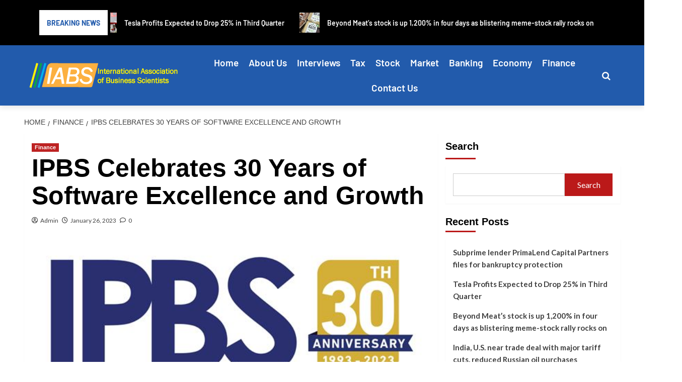

--- FILE ---
content_type: text/html; charset=UTF-8
request_url: https://iabsweb.org/ipbs-celebrates-30-years-of-software-excellence-and-growth/
body_size: 19713
content:

<!DOCTYPE html>
<html lang="en-US">
<head>
	<meta charset="UTF-8">
	<meta name="viewport" content="width=device-width, initial-scale=1">
	<link rel="profile" href="https://gmpg.org/xfn/11">
	<title>IPBS Celebrates 30 Years of Software Excellence and Growth &#8211; International Association of Business Scientists</title>
<meta name='robots' content='max-image-preview:large' />
<link rel='preload' href='https://fonts.googleapis.com/css?family=Source%2BSans%2BPro%3A400%2C700%7CLato%3A400%2C700&#038;subset=latin&#038;display=swap' as='style' onload="this.onload=null;this.rel='stylesheet'" type='text/css' media='all' crossorigin='anonymous'>
<link rel='preconnect' href='https://fonts.googleapis.com' crossorigin='anonymous'>
<link rel='preconnect' href='https://fonts.gstatic.com' crossorigin='anonymous'>
<link rel='dns-prefetch' href='//fonts.googleapis.com' />
<link rel='preconnect' href='https://fonts.googleapis.com' />
<link rel='preconnect' href='https://fonts.gstatic.com' />
<link rel="alternate" type="application/rss+xml" title="International Association of Business Scientists &raquo; Feed" href="https://iabsweb.org/feed/" />
<link rel="alternate" type="application/rss+xml" title="International Association of Business Scientists &raquo; Comments Feed" href="https://iabsweb.org/comments/feed/" />
<link rel="alternate" type="application/rss+xml" title="International Association of Business Scientists &raquo; IPBS Celebrates 30 Years of Software Excellence and Growth Comments Feed" href="https://iabsweb.org/ipbs-celebrates-30-years-of-software-excellence-and-growth/feed/" />
<link rel="alternate" title="oEmbed (JSON)" type="application/json+oembed" href="https://iabsweb.org/wp-json/oembed/1.0/embed?url=https%3A%2F%2Fiabsweb.org%2Fipbs-celebrates-30-years-of-software-excellence-and-growth%2F" />
<link rel="alternate" title="oEmbed (XML)" type="text/xml+oembed" href="https://iabsweb.org/wp-json/oembed/1.0/embed?url=https%3A%2F%2Fiabsweb.org%2Fipbs-celebrates-30-years-of-software-excellence-and-growth%2F&#038;format=xml" />
<style id='wp-img-auto-sizes-contain-inline-css' type='text/css'>
img:is([sizes=auto i],[sizes^="auto," i]){contain-intrinsic-size:3000px 1500px}
/*# sourceURL=wp-img-auto-sizes-contain-inline-css */
</style>
<style id='wp-emoji-styles-inline-css' type='text/css'>

	img.wp-smiley, img.emoji {
		display: inline !important;
		border: none !important;
		box-shadow: none !important;
		height: 1em !important;
		width: 1em !important;
		margin: 0 0.07em !important;
		vertical-align: -0.1em !important;
		background: none !important;
		padding: 0 !important;
	}
/*# sourceURL=wp-emoji-styles-inline-css */
</style>
<link rel='stylesheet' id='wp-block-library-css' href='https://iabsweb.org/wp-includes/css/dist/block-library/style.min.css' type='text/css' media='all' />
<style id='wp-block-categories-inline-css' type='text/css'>
.wp-block-categories{box-sizing:border-box}.wp-block-categories.alignleft{margin-right:2em}.wp-block-categories.alignright{margin-left:2em}.wp-block-categories.wp-block-categories-dropdown.aligncenter{text-align:center}.wp-block-categories .wp-block-categories__label{display:block;width:100%}
/*# sourceURL=https://iabsweb.org/wp-includes/blocks/categories/style.min.css */
</style>
<style id='wp-block-heading-inline-css' type='text/css'>
h1:where(.wp-block-heading).has-background,h2:where(.wp-block-heading).has-background,h3:where(.wp-block-heading).has-background,h4:where(.wp-block-heading).has-background,h5:where(.wp-block-heading).has-background,h6:where(.wp-block-heading).has-background{padding:1.25em 2.375em}h1.has-text-align-left[style*=writing-mode]:where([style*=vertical-lr]),h1.has-text-align-right[style*=writing-mode]:where([style*=vertical-rl]),h2.has-text-align-left[style*=writing-mode]:where([style*=vertical-lr]),h2.has-text-align-right[style*=writing-mode]:where([style*=vertical-rl]),h3.has-text-align-left[style*=writing-mode]:where([style*=vertical-lr]),h3.has-text-align-right[style*=writing-mode]:where([style*=vertical-rl]),h4.has-text-align-left[style*=writing-mode]:where([style*=vertical-lr]),h4.has-text-align-right[style*=writing-mode]:where([style*=vertical-rl]),h5.has-text-align-left[style*=writing-mode]:where([style*=vertical-lr]),h5.has-text-align-right[style*=writing-mode]:where([style*=vertical-rl]),h6.has-text-align-left[style*=writing-mode]:where([style*=vertical-lr]),h6.has-text-align-right[style*=writing-mode]:where([style*=vertical-rl]){rotate:180deg}
/*# sourceURL=https://iabsweb.org/wp-includes/blocks/heading/style.min.css */
</style>
<style id='wp-block-latest-posts-inline-css' type='text/css'>
.wp-block-latest-posts{box-sizing:border-box}.wp-block-latest-posts.alignleft{margin-right:2em}.wp-block-latest-posts.alignright{margin-left:2em}.wp-block-latest-posts.wp-block-latest-posts__list{list-style:none}.wp-block-latest-posts.wp-block-latest-posts__list li{clear:both;overflow-wrap:break-word}.wp-block-latest-posts.is-grid{display:flex;flex-wrap:wrap}.wp-block-latest-posts.is-grid li{margin:0 1.25em 1.25em 0;width:100%}@media (min-width:600px){.wp-block-latest-posts.columns-2 li{width:calc(50% - .625em)}.wp-block-latest-posts.columns-2 li:nth-child(2n){margin-right:0}.wp-block-latest-posts.columns-3 li{width:calc(33.33333% - .83333em)}.wp-block-latest-posts.columns-3 li:nth-child(3n){margin-right:0}.wp-block-latest-posts.columns-4 li{width:calc(25% - .9375em)}.wp-block-latest-posts.columns-4 li:nth-child(4n){margin-right:0}.wp-block-latest-posts.columns-5 li{width:calc(20% - 1em)}.wp-block-latest-posts.columns-5 li:nth-child(5n){margin-right:0}.wp-block-latest-posts.columns-6 li{width:calc(16.66667% - 1.04167em)}.wp-block-latest-posts.columns-6 li:nth-child(6n){margin-right:0}}:root :where(.wp-block-latest-posts.is-grid){padding:0}:root :where(.wp-block-latest-posts.wp-block-latest-posts__list){padding-left:0}.wp-block-latest-posts__post-author,.wp-block-latest-posts__post-date{display:block;font-size:.8125em}.wp-block-latest-posts__post-excerpt,.wp-block-latest-posts__post-full-content{margin-bottom:1em;margin-top:.5em}.wp-block-latest-posts__featured-image a{display:inline-block}.wp-block-latest-posts__featured-image img{height:auto;max-width:100%;width:auto}.wp-block-latest-posts__featured-image.alignleft{float:left;margin-right:1em}.wp-block-latest-posts__featured-image.alignright{float:right;margin-left:1em}.wp-block-latest-posts__featured-image.aligncenter{margin-bottom:1em;text-align:center}
/*# sourceURL=https://iabsweb.org/wp-includes/blocks/latest-posts/style.min.css */
</style>
<style id='wp-block-search-inline-css' type='text/css'>
.wp-block-search__button{margin-left:10px;word-break:normal}.wp-block-search__button.has-icon{line-height:0}.wp-block-search__button svg{height:1.25em;min-height:24px;min-width:24px;width:1.25em;fill:currentColor;vertical-align:text-bottom}:where(.wp-block-search__button){border:1px solid #ccc;padding:6px 10px}.wp-block-search__inside-wrapper{display:flex;flex:auto;flex-wrap:nowrap;max-width:100%}.wp-block-search__label{width:100%}.wp-block-search.wp-block-search__button-only .wp-block-search__button{box-sizing:border-box;display:flex;flex-shrink:0;justify-content:center;margin-left:0;max-width:100%}.wp-block-search.wp-block-search__button-only .wp-block-search__inside-wrapper{min-width:0!important;transition-property:width}.wp-block-search.wp-block-search__button-only .wp-block-search__input{flex-basis:100%;transition-duration:.3s}.wp-block-search.wp-block-search__button-only.wp-block-search__searchfield-hidden,.wp-block-search.wp-block-search__button-only.wp-block-search__searchfield-hidden .wp-block-search__inside-wrapper{overflow:hidden}.wp-block-search.wp-block-search__button-only.wp-block-search__searchfield-hidden .wp-block-search__input{border-left-width:0!important;border-right-width:0!important;flex-basis:0;flex-grow:0;margin:0;min-width:0!important;padding-left:0!important;padding-right:0!important;width:0!important}:where(.wp-block-search__input){appearance:none;border:1px solid #949494;flex-grow:1;font-family:inherit;font-size:inherit;font-style:inherit;font-weight:inherit;letter-spacing:inherit;line-height:inherit;margin-left:0;margin-right:0;min-width:3rem;padding:8px;text-decoration:unset!important;text-transform:inherit}:where(.wp-block-search__button-inside .wp-block-search__inside-wrapper){background-color:#fff;border:1px solid #949494;box-sizing:border-box;padding:4px}:where(.wp-block-search__button-inside .wp-block-search__inside-wrapper) .wp-block-search__input{border:none;border-radius:0;padding:0 4px}:where(.wp-block-search__button-inside .wp-block-search__inside-wrapper) .wp-block-search__input:focus{outline:none}:where(.wp-block-search__button-inside .wp-block-search__inside-wrapper) :where(.wp-block-search__button){padding:4px 8px}.wp-block-search.aligncenter .wp-block-search__inside-wrapper{margin:auto}.wp-block[data-align=right] .wp-block-search.wp-block-search__button-only .wp-block-search__inside-wrapper{float:right}
/*# sourceURL=https://iabsweb.org/wp-includes/blocks/search/style.min.css */
</style>
<style id='wp-block-search-theme-inline-css' type='text/css'>
.wp-block-search .wp-block-search__label{font-weight:700}.wp-block-search__button{border:1px solid #ccc;padding:.375em .625em}
/*# sourceURL=https://iabsweb.org/wp-includes/blocks/search/theme.min.css */
</style>
<style id='wp-block-group-inline-css' type='text/css'>
.wp-block-group{box-sizing:border-box}:where(.wp-block-group.wp-block-group-is-layout-constrained){position:relative}
/*# sourceURL=https://iabsweb.org/wp-includes/blocks/group/style.min.css */
</style>
<style id='wp-block-group-theme-inline-css' type='text/css'>
:where(.wp-block-group.has-background){padding:1.25em 2.375em}
/*# sourceURL=https://iabsweb.org/wp-includes/blocks/group/theme.min.css */
</style>
<style id='global-styles-inline-css' type='text/css'>
:root{--wp--preset--aspect-ratio--square: 1;--wp--preset--aspect-ratio--4-3: 4/3;--wp--preset--aspect-ratio--3-4: 3/4;--wp--preset--aspect-ratio--3-2: 3/2;--wp--preset--aspect-ratio--2-3: 2/3;--wp--preset--aspect-ratio--16-9: 16/9;--wp--preset--aspect-ratio--9-16: 9/16;--wp--preset--color--black: #000000;--wp--preset--color--cyan-bluish-gray: #abb8c3;--wp--preset--color--white: #ffffff;--wp--preset--color--pale-pink: #f78da7;--wp--preset--color--vivid-red: #cf2e2e;--wp--preset--color--luminous-vivid-orange: #ff6900;--wp--preset--color--luminous-vivid-amber: #fcb900;--wp--preset--color--light-green-cyan: #7bdcb5;--wp--preset--color--vivid-green-cyan: #00d084;--wp--preset--color--pale-cyan-blue: #8ed1fc;--wp--preset--color--vivid-cyan-blue: #0693e3;--wp--preset--color--vivid-purple: #9b51e0;--wp--preset--gradient--vivid-cyan-blue-to-vivid-purple: linear-gradient(135deg,rgb(6,147,227) 0%,rgb(155,81,224) 100%);--wp--preset--gradient--light-green-cyan-to-vivid-green-cyan: linear-gradient(135deg,rgb(122,220,180) 0%,rgb(0,208,130) 100%);--wp--preset--gradient--luminous-vivid-amber-to-luminous-vivid-orange: linear-gradient(135deg,rgb(252,185,0) 0%,rgb(255,105,0) 100%);--wp--preset--gradient--luminous-vivid-orange-to-vivid-red: linear-gradient(135deg,rgb(255,105,0) 0%,rgb(207,46,46) 100%);--wp--preset--gradient--very-light-gray-to-cyan-bluish-gray: linear-gradient(135deg,rgb(238,238,238) 0%,rgb(169,184,195) 100%);--wp--preset--gradient--cool-to-warm-spectrum: linear-gradient(135deg,rgb(74,234,220) 0%,rgb(151,120,209) 20%,rgb(207,42,186) 40%,rgb(238,44,130) 60%,rgb(251,105,98) 80%,rgb(254,248,76) 100%);--wp--preset--gradient--blush-light-purple: linear-gradient(135deg,rgb(255,206,236) 0%,rgb(152,150,240) 100%);--wp--preset--gradient--blush-bordeaux: linear-gradient(135deg,rgb(254,205,165) 0%,rgb(254,45,45) 50%,rgb(107,0,62) 100%);--wp--preset--gradient--luminous-dusk: linear-gradient(135deg,rgb(255,203,112) 0%,rgb(199,81,192) 50%,rgb(65,88,208) 100%);--wp--preset--gradient--pale-ocean: linear-gradient(135deg,rgb(255,245,203) 0%,rgb(182,227,212) 50%,rgb(51,167,181) 100%);--wp--preset--gradient--electric-grass: linear-gradient(135deg,rgb(202,248,128) 0%,rgb(113,206,126) 100%);--wp--preset--gradient--midnight: linear-gradient(135deg,rgb(2,3,129) 0%,rgb(40,116,252) 100%);--wp--preset--font-size--small: 13px;--wp--preset--font-size--medium: 20px;--wp--preset--font-size--large: 36px;--wp--preset--font-size--x-large: 42px;--wp--preset--spacing--20: 0.44rem;--wp--preset--spacing--30: 0.67rem;--wp--preset--spacing--40: 1rem;--wp--preset--spacing--50: 1.5rem;--wp--preset--spacing--60: 2.25rem;--wp--preset--spacing--70: 3.38rem;--wp--preset--spacing--80: 5.06rem;--wp--preset--shadow--natural: 6px 6px 9px rgba(0, 0, 0, 0.2);--wp--preset--shadow--deep: 12px 12px 50px rgba(0, 0, 0, 0.4);--wp--preset--shadow--sharp: 6px 6px 0px rgba(0, 0, 0, 0.2);--wp--preset--shadow--outlined: 6px 6px 0px -3px rgb(255, 255, 255), 6px 6px rgb(0, 0, 0);--wp--preset--shadow--crisp: 6px 6px 0px rgb(0, 0, 0);}:root { --wp--style--global--content-size: 740px;--wp--style--global--wide-size: 1200px; }:where(body) { margin: 0; }.wp-site-blocks > .alignleft { float: left; margin-right: 2em; }.wp-site-blocks > .alignright { float: right; margin-left: 2em; }.wp-site-blocks > .aligncenter { justify-content: center; margin-left: auto; margin-right: auto; }:where(.wp-site-blocks) > * { margin-block-start: 24px; margin-block-end: 0; }:where(.wp-site-blocks) > :first-child { margin-block-start: 0; }:where(.wp-site-blocks) > :last-child { margin-block-end: 0; }:root { --wp--style--block-gap: 24px; }:root :where(.is-layout-flow) > :first-child{margin-block-start: 0;}:root :where(.is-layout-flow) > :last-child{margin-block-end: 0;}:root :where(.is-layout-flow) > *{margin-block-start: 24px;margin-block-end: 0;}:root :where(.is-layout-constrained) > :first-child{margin-block-start: 0;}:root :where(.is-layout-constrained) > :last-child{margin-block-end: 0;}:root :where(.is-layout-constrained) > *{margin-block-start: 24px;margin-block-end: 0;}:root :where(.is-layout-flex){gap: 24px;}:root :where(.is-layout-grid){gap: 24px;}.is-layout-flow > .alignleft{float: left;margin-inline-start: 0;margin-inline-end: 2em;}.is-layout-flow > .alignright{float: right;margin-inline-start: 2em;margin-inline-end: 0;}.is-layout-flow > .aligncenter{margin-left: auto !important;margin-right: auto !important;}.is-layout-constrained > .alignleft{float: left;margin-inline-start: 0;margin-inline-end: 2em;}.is-layout-constrained > .alignright{float: right;margin-inline-start: 2em;margin-inline-end: 0;}.is-layout-constrained > .aligncenter{margin-left: auto !important;margin-right: auto !important;}.is-layout-constrained > :where(:not(.alignleft):not(.alignright):not(.alignfull)){max-width: var(--wp--style--global--content-size);margin-left: auto !important;margin-right: auto !important;}.is-layout-constrained > .alignwide{max-width: var(--wp--style--global--wide-size);}body .is-layout-flex{display: flex;}.is-layout-flex{flex-wrap: wrap;align-items: center;}.is-layout-flex > :is(*, div){margin: 0;}body .is-layout-grid{display: grid;}.is-layout-grid > :is(*, div){margin: 0;}body{padding-top: 0px;padding-right: 0px;padding-bottom: 0px;padding-left: 0px;}a:where(:not(.wp-element-button)){text-decoration: none;}:root :where(.wp-element-button, .wp-block-button__link){background-color: #32373c;border-width: 0;color: #fff;font-family: inherit;font-size: inherit;font-style: inherit;font-weight: inherit;letter-spacing: inherit;line-height: inherit;padding-top: calc(0.667em + 2px);padding-right: calc(1.333em + 2px);padding-bottom: calc(0.667em + 2px);padding-left: calc(1.333em + 2px);text-decoration: none;text-transform: inherit;}.has-black-color{color: var(--wp--preset--color--black) !important;}.has-cyan-bluish-gray-color{color: var(--wp--preset--color--cyan-bluish-gray) !important;}.has-white-color{color: var(--wp--preset--color--white) !important;}.has-pale-pink-color{color: var(--wp--preset--color--pale-pink) !important;}.has-vivid-red-color{color: var(--wp--preset--color--vivid-red) !important;}.has-luminous-vivid-orange-color{color: var(--wp--preset--color--luminous-vivid-orange) !important;}.has-luminous-vivid-amber-color{color: var(--wp--preset--color--luminous-vivid-amber) !important;}.has-light-green-cyan-color{color: var(--wp--preset--color--light-green-cyan) !important;}.has-vivid-green-cyan-color{color: var(--wp--preset--color--vivid-green-cyan) !important;}.has-pale-cyan-blue-color{color: var(--wp--preset--color--pale-cyan-blue) !important;}.has-vivid-cyan-blue-color{color: var(--wp--preset--color--vivid-cyan-blue) !important;}.has-vivid-purple-color{color: var(--wp--preset--color--vivid-purple) !important;}.has-black-background-color{background-color: var(--wp--preset--color--black) !important;}.has-cyan-bluish-gray-background-color{background-color: var(--wp--preset--color--cyan-bluish-gray) !important;}.has-white-background-color{background-color: var(--wp--preset--color--white) !important;}.has-pale-pink-background-color{background-color: var(--wp--preset--color--pale-pink) !important;}.has-vivid-red-background-color{background-color: var(--wp--preset--color--vivid-red) !important;}.has-luminous-vivid-orange-background-color{background-color: var(--wp--preset--color--luminous-vivid-orange) !important;}.has-luminous-vivid-amber-background-color{background-color: var(--wp--preset--color--luminous-vivid-amber) !important;}.has-light-green-cyan-background-color{background-color: var(--wp--preset--color--light-green-cyan) !important;}.has-vivid-green-cyan-background-color{background-color: var(--wp--preset--color--vivid-green-cyan) !important;}.has-pale-cyan-blue-background-color{background-color: var(--wp--preset--color--pale-cyan-blue) !important;}.has-vivid-cyan-blue-background-color{background-color: var(--wp--preset--color--vivid-cyan-blue) !important;}.has-vivid-purple-background-color{background-color: var(--wp--preset--color--vivid-purple) !important;}.has-black-border-color{border-color: var(--wp--preset--color--black) !important;}.has-cyan-bluish-gray-border-color{border-color: var(--wp--preset--color--cyan-bluish-gray) !important;}.has-white-border-color{border-color: var(--wp--preset--color--white) !important;}.has-pale-pink-border-color{border-color: var(--wp--preset--color--pale-pink) !important;}.has-vivid-red-border-color{border-color: var(--wp--preset--color--vivid-red) !important;}.has-luminous-vivid-orange-border-color{border-color: var(--wp--preset--color--luminous-vivid-orange) !important;}.has-luminous-vivid-amber-border-color{border-color: var(--wp--preset--color--luminous-vivid-amber) !important;}.has-light-green-cyan-border-color{border-color: var(--wp--preset--color--light-green-cyan) !important;}.has-vivid-green-cyan-border-color{border-color: var(--wp--preset--color--vivid-green-cyan) !important;}.has-pale-cyan-blue-border-color{border-color: var(--wp--preset--color--pale-cyan-blue) !important;}.has-vivid-cyan-blue-border-color{border-color: var(--wp--preset--color--vivid-cyan-blue) !important;}.has-vivid-purple-border-color{border-color: var(--wp--preset--color--vivid-purple) !important;}.has-vivid-cyan-blue-to-vivid-purple-gradient-background{background: var(--wp--preset--gradient--vivid-cyan-blue-to-vivid-purple) !important;}.has-light-green-cyan-to-vivid-green-cyan-gradient-background{background: var(--wp--preset--gradient--light-green-cyan-to-vivid-green-cyan) !important;}.has-luminous-vivid-amber-to-luminous-vivid-orange-gradient-background{background: var(--wp--preset--gradient--luminous-vivid-amber-to-luminous-vivid-orange) !important;}.has-luminous-vivid-orange-to-vivid-red-gradient-background{background: var(--wp--preset--gradient--luminous-vivid-orange-to-vivid-red) !important;}.has-very-light-gray-to-cyan-bluish-gray-gradient-background{background: var(--wp--preset--gradient--very-light-gray-to-cyan-bluish-gray) !important;}.has-cool-to-warm-spectrum-gradient-background{background: var(--wp--preset--gradient--cool-to-warm-spectrum) !important;}.has-blush-light-purple-gradient-background{background: var(--wp--preset--gradient--blush-light-purple) !important;}.has-blush-bordeaux-gradient-background{background: var(--wp--preset--gradient--blush-bordeaux) !important;}.has-luminous-dusk-gradient-background{background: var(--wp--preset--gradient--luminous-dusk) !important;}.has-pale-ocean-gradient-background{background: var(--wp--preset--gradient--pale-ocean) !important;}.has-electric-grass-gradient-background{background: var(--wp--preset--gradient--electric-grass) !important;}.has-midnight-gradient-background{background: var(--wp--preset--gradient--midnight) !important;}.has-small-font-size{font-size: var(--wp--preset--font-size--small) !important;}.has-medium-font-size{font-size: var(--wp--preset--font-size--medium) !important;}.has-large-font-size{font-size: var(--wp--preset--font-size--large) !important;}.has-x-large-font-size{font-size: var(--wp--preset--font-size--x-large) !important;}
/*# sourceURL=global-styles-inline-css */
</style>

<link rel='stylesheet' id='wp_automatic_gallery_style-css' href='https://iabsweb.org/wp-content/plugins/wp-automatic/css/wp-automatic.css' type='text/css' media='all' />
<link rel='stylesheet' id='elespare-icons-css' href='https://iabsweb.org/wp-content/plugins/elespare/assets/font/elespare-icons.css' type='text/css' media='all' />
<link rel='stylesheet' id='elementor-frontend-css' href='https://iabsweb.org/wp-content/plugins/elementor/assets/css/frontend.min.css' type='text/css' media='all' />
<link rel='stylesheet' id='feedzy-rss-feeds-elementor-css' href='https://iabsweb.org/wp-content/plugins/feedzy-rss-feeds/css/feedzy-rss-feeds.css' type='text/css' media='all' />
<link rel='stylesheet' id='elementor-icons-css' href='https://iabsweb.org/wp-content/plugins/elementor/assets/lib/eicons/css/elementor-icons.min.css' type='text/css' media='all' />
<link rel='stylesheet' id='elementor-post-5-css' href='https://iabsweb.org/wp-content/uploads/elementor/css/post-5.css' type='text/css' media='all' />
<link rel='stylesheet' id='elespare-posts-grid-css' href='https://iabsweb.org/wp-content/plugins/elespare/dist/elespare.style.build.min.css' type='text/css' media='all' />
<link rel='stylesheet' id='elementor-post-544-css' href='https://iabsweb.org/wp-content/uploads/elementor/css/post-544.css' type='text/css' media='all' />
<link rel='stylesheet' id='elementor-post-296-css' href='https://iabsweb.org/wp-content/uploads/elementor/css/post-296.css' type='text/css' media='all' />
<link rel='stylesheet' id='covernews-google-fonts-css' href='https://fonts.googleapis.com/css?family=Source%2BSans%2BPro%3A400%2C700%7CLato%3A400%2C700&#038;subset=latin&#038;display=swap' type='text/css' media='all' />
<link rel='stylesheet' id='covernews-icons-css' href='https://iabsweb.org/wp-content/themes/covernews/assets/icons/style.css' type='text/css' media='all' />
<link rel='stylesheet' id='bootstrap-css' href='https://iabsweb.org/wp-content/themes/covernews/assets/bootstrap/css/bootstrap.min.css' type='text/css' media='all' />
<link rel='stylesheet' id='covernews-style-css' href='https://iabsweb.org/wp-content/themes/covernews/style.min.css' type='text/css' media='all' />
<link rel='stylesheet' id='elementor-gf-local-roboto-css' href='https://iabsweb.org/wp-content/uploads/elementor/google-fonts/css/roboto.css' type='text/css' media='all' />
<link rel='stylesheet' id='elementor-gf-local-robotoslab-css' href='https://iabsweb.org/wp-content/uploads/elementor/google-fonts/css/robotoslab.css' type='text/css' media='all' />
<link rel='stylesheet' id='elementor-gf-local-barlow-css' href='https://iabsweb.org/wp-content/uploads/elementor/google-fonts/css/barlow.css' type='text/css' media='all' />
<script type="text/javascript" src="https://iabsweb.org/wp-includes/js/jquery/jquery.min.js" id="jquery-core-js"></script>
<script type="text/javascript" src="https://iabsweb.org/wp-includes/js/jquery/jquery-migrate.min.js" id="jquery-migrate-js"></script>
<script type="text/javascript" src="https://iabsweb.org/wp-content/plugins/wp-automatic/js/main-front.js" id="wp_automatic_gallery-js"></script>
<script type="text/javascript" id="whp3702front.js9485-js-extra">
/* <![CDATA[ */
var whp_local_data = {"add_url":"https://iabsweb.org/wp-admin/post-new.php?post_type=event","ajaxurl":"https://iabsweb.org/wp-admin/admin-ajax.php"};
//# sourceURL=whp3702front.js9485-js-extra
/* ]]> */
</script>
<script type="text/javascript" src="https://iabsweb.org/wp-content/plugins/wp-security-hardening/modules/js/front.js" id="whp3702front.js9485-js"></script>
<link rel="https://api.w.org/" href="https://iabsweb.org/wp-json/" /><link rel="alternate" title="JSON" type="application/json" href="https://iabsweb.org/wp-json/wp/v2/posts/3476" /><link rel="EditURI" type="application/rsd+xml" title="RSD" href="https://iabsweb.org/xmlrpc.php?rsd" />
<style type="text/css">
.feedzy-rss-link-icon:after {
	content: url("https://iabsweb.org/wp-content/plugins/feedzy-rss-feeds/img/external-link.png");
	margin-left: 3px;
}
</style>
		<link rel="preload" href="https://iabsweb.org/wp-content/uploads/2022/07/cropped-pexels-photo-596815-1-1-2.jpeg" as="image"><link rel="pingback" href="https://iabsweb.org/xmlrpc.php"><meta name="generator" content="Elementor 3.29.2; features: additional_custom_breakpoints, e_local_google_fonts; settings: css_print_method-external, google_font-enabled, font_display-auto">
			<style>
				.e-con.e-parent:nth-of-type(n+4):not(.e-lazyloaded):not(.e-no-lazyload),
				.e-con.e-parent:nth-of-type(n+4):not(.e-lazyloaded):not(.e-no-lazyload) * {
					background-image: none !important;
				}
				@media screen and (max-height: 1024px) {
					.e-con.e-parent:nth-of-type(n+3):not(.e-lazyloaded):not(.e-no-lazyload),
					.e-con.e-parent:nth-of-type(n+3):not(.e-lazyloaded):not(.e-no-lazyload) * {
						background-image: none !important;
					}
				}
				@media screen and (max-height: 640px) {
					.e-con.e-parent:nth-of-type(n+2):not(.e-lazyloaded):not(.e-no-lazyload),
					.e-con.e-parent:nth-of-type(n+2):not(.e-lazyloaded):not(.e-no-lazyload) * {
						background-image: none !important;
					}
				}
			</style>
			        <style type="text/css">
                        .site-title a,
            .site-header .site-branding .site-title a:visited,
            .site-header .site-branding .site-title a:hover,
            .site-description {
                color: #ffffff;
            }

            .site-branding .site-title {
                font-size: 55px;
            }

            @media only screen and (max-width: 640px) {
                .header-layout-3 .site-header .site-branding .site-title,
                .site-branding .site-title {
                    font-size: 60px;

                }
              }   

           @media only screen and (max-width: 375px) {
               .header-layout-3 .site-header .site-branding .site-title,
               .site-branding .site-title {
                        font-size: 50px;

                    }
                }
                
                    .elementor-template-full-width .elementor-section.elementor-section-full_width > .elementor-container,
        .elementor-template-full-width .elementor-section.elementor-section-boxed > .elementor-container{
            max-width: 1200px;
        }
        @media (min-width: 1600px){
            .elementor-template-full-width .elementor-section.elementor-section-full_width > .elementor-container,
            .elementor-template-full-width .elementor-section.elementor-section-boxed > .elementor-container{
                max-width: 1600px;
            }
        }
        
        .align-content-left .elementor-section-stretched,
        .align-content-right .elementor-section-stretched {
            max-width: 100%;
            left: 0 !important;
        }


        </style>
        <style type="text/css" id="custom-background-css">
body.custom-background { background-color: #ffffff; }
</style>
	<link rel="icon" href="https://iabsweb.org/wp-content/uploads/2018/08/af-themes-main-dark-1-150x150.png" sizes="32x32" />
<link rel="icon" href="https://iabsweb.org/wp-content/uploads/2018/08/af-themes-main-dark-1-300x298.png" sizes="192x192" />
<link rel="apple-touch-icon" href="https://iabsweb.org/wp-content/uploads/2018/08/af-themes-main-dark-1-300x298.png" />
<meta name="msapplication-TileImage" content="https://iabsweb.org/wp-content/uploads/2018/08/af-themes-main-dark-1.png" />
		<style type="text/css" id="wp-custom-css">
			.custom_interview_post .elespare-img-wrapper {
    display: none !important;
}		</style>
		<link rel='stylesheet' id='whp1830tw-bs4.css-css' href='https://iabsweb.org/wp-content/plugins/wp-security-hardening/modules/inc/assets/css/tw-bs4.css' type='text/css' media='all' />
<link rel='stylesheet' id='whp9408font-awesome.min.css-css' href='https://iabsweb.org/wp-content/plugins/wp-security-hardening/modules/inc/fa/css/font-awesome.min.css' type='text/css' media='all' />
<link rel='stylesheet' id='whp8259front.css-css' href='https://iabsweb.org/wp-content/plugins/wp-security-hardening/modules/css/front.css' type='text/css' media='all' />
<link rel='stylesheet' id='widget-image-css' href='https://iabsweb.org/wp-content/plugins/elementor/assets/css/widget-image.min.css' type='text/css' media='all' />
</head>

<body data-rsssl=1 class="wp-singular post-template-default single single-post postid-3476 single-format-standard custom-background wp-embed-responsive wp-theme-covernews default-content-layout scrollup-sticky-header aft-sticky-header aft-sticky-sidebar default aft-container-default aft-main-banner-slider-editors-picks-trending single-content-mode-default header-image-default align-content-left aft-and elementor-default elementor-kit-5">

<div id="ele-page" class="ele-hf-site">
<header id="masthead" class="elespare-site-header">
			<div data-elementor-type="wp-post" data-elementor-id="544" class="elementor elementor-544">
						<section class="elementor-section elementor-top-section elementor-element elementor-element-e5b031e elementor-section-stretched elementor-section-boxed elementor-section-height-default elementor-section-height-default" data-id="e5b031e" data-element_type="section" data-settings="{&quot;stretch_section&quot;:&quot;section-stretched&quot;,&quot;background_background&quot;:&quot;classic&quot;}">
						<div class="elementor-container elementor-column-gap-default">
					<div class="elementor-column elementor-col-100 elementor-top-column elementor-element elementor-element-e71a15a" data-id="e71a15a" data-element_type="column">
			<div class="elementor-widget-wrap elementor-element-populated">
						<div class="elementor-element elementor-element-c820e99 elementor-widget elementor-widget-post-flash" data-id="c820e99" data-element_type="widget" data-settings="{&quot;_animation_speed&quot;:80000,&quot;_pause_on_hover&quot;:&quot;yes&quot;}" data-widget_type="post-flash.default">
				<div class="elementor-widget-container">
					
    <div class="elespare-flash-wrap flash-layout flash-style-1  ">
      <div class="elespare-exclusive-posts  ele-border-disabled">
        <div class="elespare-exclusive-now">
          
          <div class="elespare-exclusive-now-txt-animation-wrap">
                        <span class="elespare-exclusive-texts-wrapper">
              Breaking News            </span>
          </div>
        </div>

        <div class="elespare-exclusive-slides" dir="ltr">
                      <div class="marquee elespare-flash-side left" data-direction="left">
                              <h4 class="elespare-post-title">
                  <a href="https://iabsweb.org/subprime-lender-primalend-capital-partners-files-for-bankruptcy-protection/">

                    
                      <span class="elespare-circle-marq">
                                                
      <img loading="lazy" width="150" height="150" src="https://iabsweb.org/wp-content/uploads/2025/10/LYNXMPEL9L0T3_L-150x150.jpg" class="attachment-thumbnail size-thumbnail wp-post-image" alt="LYNXMPEL9L0T3_L.jpg" loading="lazy" decoding="async" />
                      </span>

                    
                    <span class="elespare-post-title"> Subprime lender PrimaLend Capital Partners files for bankruptcy protection</span>
                  </a>
                </h4>
                              <h4 class="elespare-post-title">
                  <a href="https://iabsweb.org/tesla-profits-expected-to-drop-25-in-third-quarter/">

                    
                      <span class="elespare-circle-marq">
                                                
      <img loading="lazy" width="150" height="150" src="https://iabsweb.org/wp-content/uploads/2025/10/1761146406_1200x-1-150x150.jpg" class="attachment-thumbnail size-thumbnail wp-post-image" alt="1761146406_1200x-1.jpg" loading="lazy" decoding="async" />
                      </span>

                    
                    <span class="elespare-post-title"> Tesla Profits Expected to Drop 25% in Third Quarter</span>
                  </a>
                </h4>
                              <h4 class="elespare-post-title">
                  <a href="https://iabsweb.org/beyond-meats-stock-is-up-1200-in-four-days-as-blistering-meme-stock-rally-rocks-on/">

                    
                      <span class="elespare-circle-marq">
                                                
      <img loading="lazy" width="150" height="150" src="https://iabsweb.org/wp-content/uploads/2025/10/im-66822813-150x150.jpeg" class="attachment-thumbnail size-thumbnail wp-post-image" alt="im-66822813.jpeg" loading="lazy" decoding="async" />
                      </span>

                    
                    <span class="elespare-post-title"> Beyond Meat’s stock is up 1,200% in four days as blistering meme-stock rally rocks on</span>
                  </a>
                </h4>
                              <h4 class="elespare-post-title">
                  <a href="https://iabsweb.org/india-u-s-near-trade-deal-with-major-tariff-cuts-reduced-russian-oil-purchases/">

                    
                      <span class="elespare-circle-marq">
                                                
      <img loading="lazy" width="150" height="150" src="https://iabsweb.org/wp-content/uploads/2025/10/108215135-1761112940127-gettyimages-2198733043-AFP_36XU2T3-150x150.jpeg" class="attachment-thumbnail size-thumbnail wp-post-image" alt="108215135-1761112940127-gettyimages-2198733043-AFP_36XU2T3.jpeg" loading="lazy" decoding="async" />
                      </span>

                    
                    <span class="elespare-post-title"> India, U.S. near trade deal with major tariff cuts, reduced Russian oil purchases</span>
                  </a>
                </h4>
                              <h4 class="elespare-post-title">
                  <a href="https://iabsweb.org/netflix-tumbles-after-q3-earnings-miss-is-this-your-chance-to-buy/">

                    
                      <span class="elespare-circle-marq">
                                                
      <img loading="lazy" width="150" height="150" src="https://iabsweb.org/wp-content/uploads/2025/10/e24bc52cd780307db4dc3980b35b3ad8-150x150.jpeg" class="attachment-thumbnail size-thumbnail wp-post-image" alt="e24bc52cd780307db4dc3980b35b3ad8.jpeg" loading="lazy" decoding="async" />
                      </span>

                    
                    <span class="elespare-post-title"> Netflix Tumbles After Q3 Earnings Miss. Is This Your Chance to Buy?</span>
                  </a>
                </h4>
                          </div>
                  </div>
      </div>
    </div>

    				</div>
				</div>
					</div>
		</div>
					</div>
		</section>
				<section class="elementor-section elementor-top-section elementor-element elementor-element-da61273 elementor-section-stretched elementor-section-content-middle elementor-section-boxed elementor-section-height-default elementor-section-height-default" data-id="da61273" data-element_type="section" data-settings="{&quot;background_background&quot;:&quot;classic&quot;,&quot;stretch_section&quot;:&quot;section-stretched&quot;}">
						<div class="elementor-container elementor-column-gap-default">
					<div class="elementor-column elementor-col-33 elementor-top-column elementor-element elementor-element-441cc05" data-id="441cc05" data-element_type="column" data-settings="{&quot;background_background&quot;:&quot;classic&quot;}">
			<div class="elementor-widget-wrap elementor-element-populated">
						<div class="elementor-element elementor-element-eff0291 elementor-widget elementor-widget-image" data-id="eff0291" data-element_type="widget" data-widget_type="image.default">
				<div class="elementor-widget-container">
															<img loading="lazy" width="300" height="60" src="https://iabsweb.org/wp-content/uploads/2022/07/IABS-main.png" class="attachment-large size-large wp-image-7" alt="IABS-main" loading="lazy" decoding="async" />															</div>
				</div>
					</div>
		</div>
				<div class="elementor-column elementor-col-33 elementor-top-column elementor-element elementor-element-073cd27" data-id="073cd27" data-element_type="column">
			<div class="elementor-widget-wrap elementor-element-populated">
						<div class="elementor-element elementor-element-ee38d4b elesapre-nav-menu__breakpoint-mobile-small elespare-submenu-icon-elespare-submenu-icon-arrow elementor-widget elementor-widget-elespare-nav-horziontal-menu" data-id="ee38d4b" data-element_type="widget" data-widget_type="elespare-nav-horziontal-menu.default">
				<div class="elementor-widget-container">
					    <div class="elespare-navigation--widget elespare-navigation-wrapper horizontal center elespare-mobile-responsive-right sub-hover drawer" data-opt="sub-hover">
      <nav class="elespare-main-navigation elespare-nav-default elespare-nav elespare-header-navigation  elespare--hover-none elespare-submenu-icon-arrow"        aria-label="Primary navigation"
        data-closeicon="demo-icon elespare-icons-cancel">
        <ul id="menu-main-menu" class="elespare-menu animation-1"><li id="menu-item-753" class="menu-item menu-item-type-post_type menu-item-object-page menu-item-home menu-item-753"><a href="https://iabsweb.org/">Home</a></li>
<li id="menu-item-2235" class="menu-item menu-item-type-post_type menu-item-object-page menu-item-2235"><a href="https://iabsweb.org/about-us/">About Us</a></li>
<li id="menu-item-5096" class="menu-item menu-item-type-taxonomy menu-item-object-category menu-item-5096"><a href="https://iabsweb.org/category/interviews/">Interviews</a></li>
<li id="menu-item-737" class="menu-item menu-item-type-taxonomy menu-item-object-category menu-item-737"><a href="https://iabsweb.org/category/tax/">Tax</a></li>
<li id="menu-item-736" class="menu-item menu-item-type-taxonomy menu-item-object-category menu-item-736"><a href="https://iabsweb.org/category/stock/">Stock</a></li>
<li id="menu-item-735" class="menu-item menu-item-type-taxonomy menu-item-object-category menu-item-735"><a href="https://iabsweb.org/category/market/">Market</a></li>
<li id="menu-item-732" class="menu-item menu-item-type-taxonomy menu-item-object-category menu-item-732"><a href="https://iabsweb.org/category/banking/">Banking</a></li>
<li id="menu-item-733" class="menu-item menu-item-type-taxonomy menu-item-object-category menu-item-733"><a href="https://iabsweb.org/category/economy/">Economy</a></li>
<li id="menu-item-734" class="menu-item menu-item-type-taxonomy menu-item-object-category current-post-ancestor current-menu-parent current-post-parent menu-item-734"><a href="https://iabsweb.org/category/finance/">Finance</a></li>
<li id="menu-item-2345" class="menu-item menu-item-type-post_type menu-item-object-page menu-item-2345"><a href="https://iabsweb.org/contact-us/">Contact Us</a></li>
</ul>      </nav>

          <a href="#" class="elespare-menu-toggle" aria-expanded="false">
      <span class="elespare-menu-icon-toggle  elespare-open-toggle demo-icon elespare-icons-menu"></span>
      <!-- .menu-toggle-wrapper -->
      <span class="elespare-menu-icon-toggle  elespare-close-toggle demo-icon elespare-icons-cancel"></span>
      <!-- .menu-toggle-wrapper -->
      <span class="screen-reader-text menu-toggle-text">Menu</span>
    </a><!-- .menu-toggle -->

        <div class="elespare-moblie-ham-menu elespare-menu-sidebar elespare-menu-left elespare--hover-none">
                      <a href="#"
              class="elespare--close-menu-side-bar demo-icon elespare-icons-cancel"></a>
                    <div class="elespare-menu-sidebar--wrapper">

            <nav class="elespare-menu-dropdown main-menu elespare-submenu-icon-arrow"              aria-label="Dropdown navigation">
              <ul id="menu-main-menu-1" class="elespare-dropdown-menu"><li class="menu-item menu-item-type-post_type menu-item-object-page menu-item-home menu-item-753"><a href="https://iabsweb.org/">Home</a></li>
<li class="menu-item menu-item-type-post_type menu-item-object-page menu-item-2235"><a href="https://iabsweb.org/about-us/">About Us</a></li>
<li class="menu-item menu-item-type-taxonomy menu-item-object-category menu-item-5096"><a href="https://iabsweb.org/category/interviews/">Interviews</a></li>
<li class="menu-item menu-item-type-taxonomy menu-item-object-category menu-item-737"><a href="https://iabsweb.org/category/tax/">Tax</a></li>
<li class="menu-item menu-item-type-taxonomy menu-item-object-category menu-item-736"><a href="https://iabsweb.org/category/stock/">Stock</a></li>
<li class="menu-item menu-item-type-taxonomy menu-item-object-category menu-item-735"><a href="https://iabsweb.org/category/market/">Market</a></li>
<li class="menu-item menu-item-type-taxonomy menu-item-object-category menu-item-732"><a href="https://iabsweb.org/category/banking/">Banking</a></li>
<li class="menu-item menu-item-type-taxonomy menu-item-object-category menu-item-733"><a href="https://iabsweb.org/category/economy/">Economy</a></li>
<li class="menu-item menu-item-type-taxonomy menu-item-object-category current-post-ancestor current-menu-parent current-post-parent menu-item-734"><a href="https://iabsweb.org/category/finance/">Finance</a></li>
<li class="menu-item menu-item-type-post_type menu-item-object-page menu-item-2345"><a href="https://iabsweb.org/contact-us/">Contact Us</a></li>
</ul>            </nav>
          </div>
        </div>

      
              <div class="elespare-overlay"></div>
          </div>
  				</div>
				</div>
					</div>
		</div>
				<div class="elementor-column elementor-col-33 elementor-top-column elementor-element elementor-element-34c81c4 elementor-hidden-mobile" data-id="34c81c4" data-element_type="column">
			<div class="elementor-widget-wrap elementor-element-populated">
						<div class="elementor-element elementor-element-596ed4e elespare-grid-center elementor-widget elementor-widget-search-from" data-id="596ed4e" data-element_type="widget" data-widget_type="search-from.default">
				<div class="elementor-widget-container">
					    <div class="elespare-search-wrapper">
              <div class="elespare-search-dropdown-toggle  elesape-search-center">
          <button class="elespare-search-icon--toggle demo-icon elespare-icons-search">
            <span class="screen-reader-text">Enter Keyword</span>
          </button>
          <div class="elespare-search--toggle-dropdown">
            <div class="elespare-search--toggle-dropdown-wrapper">
                          <div class="elespare--search-sidebar-wrapper" aria-expanded="false" role="form">
                <form action="https://iabsweb.org/" class="search-form site-search-form" method="GET">
    
                    <span class="screen-reader-text">Search for:</span>
    
                    <input type="search" class="search-field site-search-field" placeholder="Search" name="s">
                    <input type="hidden" name="post_type" value="post">
                    <button type="submit" class="btn-elespare-search-form ">
                        Search                        <span class="screen-reader-text">Search</span>
                    </button>
                </form>
            </div><!-- .elespare-container -->
                    </div>
          </div>
        </div>



          </div>
				</div>
				</div>
					</div>
		</div>
					</div>
		</section>
				</div>
		</header>

    <div id="af-preloader">
        <div id="loader-wrapper">
            <div id="loader"></div>
        </div>
    </div>
<div id="page" class="site">
    <a class="skip-link screen-reader-text"
       href="#content">Skip to content</a>
    <div id="content" class="container header-covernews">

        <div class="em-breadcrumbs font-family-1 covernews-breadcrumbs">
            <div class="row">
                <div role="navigation" aria-label="Breadcrumbs" class="breadcrumb-trail breadcrumbs" itemprop="breadcrumb"><ul class="trail-items" itemscope itemtype="http://schema.org/BreadcrumbList"><meta name="numberOfItems" content="3" /><meta name="itemListOrder" content="Ascending" /><li itemprop="itemListElement" itemscope itemtype="http://schema.org/ListItem" class="trail-item trail-begin"><a href="https://iabsweb.org/" rel="home" itemprop="item"><span itemprop="name">Home</span></a><meta itemprop="position" content="1" /></li><li itemprop="itemListElement" itemscope itemtype="http://schema.org/ListItem" class="trail-item"><a href="https://iabsweb.org/category/finance/" itemprop="item"><span itemprop="name">Finance</span></a><meta itemprop="position" content="2" /></li><li itemprop="itemListElement" itemscope itemtype="http://schema.org/ListItem" class="trail-item trail-end"><a href="https://iabsweb.org/ipbs-celebrates-30-years-of-software-excellence-and-growth/" itemprop="item"><span itemprop="name">IPBS Celebrates 30 Years of Software Excellence and Growth</span></a><meta itemprop="position" content="3" /></li></ul></div>            </div>
        </div>
                <div class="section-block-upper row">
                <div id="primary" class="content-area">
                    <main id="main" class="site-main">

                                                    <article id="post-3476" class="af-single-article post-3476 post type-post status-publish format-standard has-post-thumbnail hentry category-finance">
                                <div class="entry-content-wrap">
                                    <header class="entry-header">

    <div class="header-details-wrapper">
        <div class="entry-header-details">
                            <div class="figure-categories figure-categories-bg">
                                        <ul class="cat-links"><li class="meta-category">
                             <a class="covernews-categories category-color-1"
                            href="https://iabsweb.org/category/finance/" 
                            aria-label="View all posts in Finance"> 
                                 Finance
                             </a>
                        </li></ul>                </div>
                        <h1 class="entry-title">IPBS Celebrates 30 Years of Software Excellence and Growth</h1>
            
                
    <span class="author-links">

      
        <span class="item-metadata posts-author">
          <i class="far fa-user-circle"></i>
                          <a href="https://iabsweb.org/author/admin/">
                    Admin                </a>
               </span>
                    <span class="item-metadata posts-date">
          <i class="far fa-clock"></i>
          <a href="https://iabsweb.org/2023/01/">
            January 26, 2023          </a>
        </span>
                      <span class="aft-comment-count">
            <a href="https://iabsweb.org/ipbs-celebrates-30-years-of-software-excellence-and-growth/">
              <i class="far fa-comment"></i>
              <span class="aft-show-hover">
                0              </span>
            </a>
          </span>
          </span>
                

                    </div>
    </div>

        <div class="aft-post-thumbnail-wrapper">    
                    <div class="post-thumbnail full-width-image">
                    <img width="600" height="323" src="https://iabsweb.org/wp-content/uploads/2023/01/IPBS-Logo.jpg" class="attachment-covernews-featured size-covernews-featured wp-post-image" alt="IPBS-Logo.jpg" decoding="async" srcset="https://iabsweb.org/wp-content/uploads/2023/01/IPBS-Logo.jpg 600w, https://iabsweb.org/wp-content/uploads/2023/01/IPBS-Logo-300x162.jpg 300w" sizes="(max-width: 600px) 100vw, 600px" loading="lazy" />                </div>
            
                </div>
    </header><!-- .entry-header -->                                    

    <div class="entry-content">
        <p></p>
<div id=""><!-- Article Start --></p>
<ul>
<li><em>Three decades of successfully delivering digital private banking and wealth management solutions to the off-shore market</em></li>
<p>&#13;
</ul>
<p><strong>Nassau, Bahamas, 26 January, 2023 </strong>– International Private Banking Systems (<a href="http://www.ipbs.com" target="_blank" rel="nofollow noopener">www.ipbs.com</a>), has reached an exciting milestone as the company celebrates 30 years delivering flexible, robust private banking and wealth management solutions. The modular platform enables financial institutions to automate front, middle and back office functions. World-class client services and support are at the core of the organization’s operations.</p>
<p>From the outset, IPBS recognized the need to provide services and software to institutions in international finance centres. Its reputation was forged on innovative solutions that took advantage of the latest prevailing technology to enable institutions to run their own business efficiently.</p>
<div style="margin-left:0px;float:left;width:246px;">
<div style="text-align:center;"><img decoding="async" style="margin:5px 10px 10px 0;border:1px solid #879690;" src="https://www.realwire.com/preview_writeitfiles/IPBS-Logo.jpg" alt="IPBS 30th Anniversary" title="IPBS 30th Anniversary"/></div>
<p>IPBS 30th Anniversary</p>
</div>
<p>The company’s mission from its launch in 1993 remains the same to this day: to combine the latest digital wealth management solutions with outstanding customer service. It has achieved these goals through its ongoing commitment to excellence allied to strong customer loyalty with multiple customers enjoying a 30-year relationship with IPBS.</p>
<p>The global economy has changed considerably over the last 30 years. Regulations such as KYC and AML have become stronger, increasing the compliance overhead faced by companies. During this time, IPBS has thrived and expanded with a multinational client base that has expanded from the Bahamas to encompass Barbados, Brazil, Cayman Islands, Haiti, Jamaica, Trinidad &amp; Tobago, Turks &amp; Caicos, St Lucia and the United States.</p>
<p>As the company kicked off celebrations for its 30th anniversary, <a href="https://ipbs.com/about-us/" target="_blank" rel="nofollow noopener">Bruce Raine</a>, Founder and President of IPBS said, “This is an incredible milestone, and we are delighted with the success we have achieved through the hard work and dedication of our team. We also truly value our customers who have put their trust in us throughout this journey”.</p>
<p>Dennis Hunter, Managing Director of <a href="https://www.queensgate.com.ky/" target="_blank" rel="nofollow noopener">Queensgate Bank &amp; Trust</a> was there at the start of the IPBS journey all the way back in 1993, and commented, “We have been working with Bruce and using the IPBS system since it was first launched in 1993. The platform has served us well throughout our long association, evolving and adapting as the regulations and demands of the banking sector have changed over the years. I am delighted to congratulate Bruce and his team on this significant milestone, and look forward to continuing our relationship for many years to come.”</p>
<p>Raine concludes, “As the market evolves, our focus remains on serving our customers through innovative digital banking solutions that solve complex business problems. Here’s to the next 30 years!”</p>
<p>Ends</p>
<p><strong>About International Private Banking Systems</strong><br />International Private Banking Systems is a specialist provider of wealth management software for the private banking sector. The company began operations in 1993 and the flagship product is IPBS &#8211; a fully integrated accounting and management information system that provides all of the front, middle and back office support services required by international private banks, trust companies, mutual fund administrators and wealth management professionals. International Private Banking Systems now serves clients across the globe, including the Bahamas, Barbados, Bermuda, Brazil, the Cayman Islands, Hong Kong, Jamaica, Panama, Trinidad and Tobago, the Turks &amp; Caicos Islands, the United States and Vanuatu. For further information, please visit <a href="http://www.ipbs.com" target="_blank" rel="nofollow noopener">www.ipbs.com</a></p>
<p><!-- Article End --></div>
<p></p>
<p>Do you want to build your own blog website similar to this one? <a href="https://techcript.com/" rel="”dofollow”">Contact us</a> </p>
<p><a 
<br /><a href="https://www.realwire.com/releases/ipbs-celebrates-30-years-of-software-excellence-and-growth">Source link </a></p>
                    <div class="post-item-metadata entry-meta">
                            </div>
               
        
	<nav class="navigation post-navigation" aria-label="Post Navigation">
		<h2 class="screen-reader-text">Post Navigation</h2>
		<div class="nav-links"><div class="nav-previous"><a href="https://iabsweb.org/u-s-gdp-rose-2-9-in-the-fourth-quarter-more-than-expected-even-as-recession-fears-loom/" rel="prev"><span class="em-post-navigation">Previous</span> U.S. GDP rose 2.9% in the fourth quarter, more than expected even as recession fears loom</a></div><div class="nav-next"><a href="https://iabsweb.org/malaysias-highest-court-wrestles-with-income-tax-legislation-in-landmark-ruling/" rel="next"><span class="em-post-navigation">Next</span> Malaysia’s highest court wrestles with income tax legislation in landmark ruling</a></div></div>
	</nav>            </div><!-- .entry-content -->


                                </div>
                                
<div class="promotionspace enable-promotionspace">
  <div class="em-reated-posts  col-ten">
    <div class="row">
                <h3 class="related-title">
            More Stories          </h3>
                <div class="row">
                      <div class="col-sm-4 latest-posts-grid" data-mh="latest-posts-grid">
              <div class="spotlight-post">
                <figure class="categorised-article inside-img">
                  <div class="categorised-article-wrapper">
                    <div class="data-bg-hover data-bg-categorised read-bg-img">
                      <a href="https://iabsweb.org/subprime-lender-primalend-capital-partners-files-for-bankruptcy-protection/"
                        aria-label="Subprime lender PrimaLend Capital Partners files for bankruptcy protection">
                        <img width="300" height="200" src="https://iabsweb.org/wp-content/uploads/2025/10/LYNXMPEL9L0T3_L-300x200.jpg" class="attachment-medium size-medium wp-post-image" alt="LYNXMPEL9L0T3_L.jpg" decoding="async" srcset="https://iabsweb.org/wp-content/uploads/2025/10/LYNXMPEL9L0T3_L-300x200.jpg 300w, https://iabsweb.org/wp-content/uploads/2025/10/LYNXMPEL9L0T3_L-768x513.jpg 768w, https://iabsweb.org/wp-content/uploads/2025/10/LYNXMPEL9L0T3_L.jpg 800w" sizes="(max-width: 300px) 100vw, 300px" loading="lazy" />                      </a>
                    </div>
                  </div>
                                    <div class="figure-categories figure-categories-bg">

                    <ul class="cat-links"><li class="meta-category">
                             <a class="covernews-categories category-color-1"
                            href="https://iabsweb.org/category/finance/" 
                            aria-label="View all posts in Finance"> 
                                 Finance
                             </a>
                        </li></ul>                  </div>
                </figure>

                <figcaption>

                  <h3 class="article-title article-title-1">
                    <a href="https://iabsweb.org/subprime-lender-primalend-capital-partners-files-for-bankruptcy-protection/">
                      Subprime lender PrimaLend Capital Partners files for bankruptcy protection                    </a>
                  </h3>
                  <div class="grid-item-metadata">
                    
    <span class="author-links">

      
        <span class="item-metadata posts-author">
          <i class="far fa-user-circle"></i>
                          <a href="https://iabsweb.org/author/admin/">
                    Admin                </a>
               </span>
                    <span class="item-metadata posts-date">
          <i class="far fa-clock"></i>
          <a href="https://iabsweb.org/2025/10/">
            October 22, 2025          </a>
        </span>
                </span>
                  </div>
                </figcaption>
              </div>
            </div>
                      <div class="col-sm-4 latest-posts-grid" data-mh="latest-posts-grid">
              <div class="spotlight-post">
                <figure class="categorised-article inside-img">
                  <div class="categorised-article-wrapper">
                    <div class="data-bg-hover data-bg-categorised read-bg-img">
                      <a href="https://iabsweb.org/canadian-inflation-accelerates-to-2-4-in-september-amid-rising-food-travel-costs/"
                        aria-label="Canadian inflation accelerates to 2.4% in September amid rising food, travel costs">
                                              </a>
                    </div>
                  </div>
                                    <div class="figure-categories figure-categories-bg">

                    <ul class="cat-links"><li class="meta-category">
                             <a class="covernews-categories category-color-1"
                            href="https://iabsweb.org/category/finance/" 
                            aria-label="View all posts in Finance"> 
                                 Finance
                             </a>
                        </li></ul>                  </div>
                </figure>

                <figcaption>

                  <h3 class="article-title article-title-1">
                    <a href="https://iabsweb.org/canadian-inflation-accelerates-to-2-4-in-september-amid-rising-food-travel-costs/">
                      Canadian inflation accelerates to 2.4% in September amid rising food, travel costs                    </a>
                  </h3>
                  <div class="grid-item-metadata">
                    
    <span class="author-links">

      
        <span class="item-metadata posts-author">
          <i class="far fa-user-circle"></i>
                          <a href="https://iabsweb.org/author/admin/">
                    Admin                </a>
               </span>
                    <span class="item-metadata posts-date">
          <i class="far fa-clock"></i>
          <a href="https://iabsweb.org/2025/10/">
            October 21, 2025          </a>
        </span>
                </span>
                  </div>
                </figcaption>
              </div>
            </div>
                      <div class="col-sm-4 latest-posts-grid" data-mh="latest-posts-grid">
              <div class="spotlight-post">
                <figure class="categorised-article inside-img">
                  <div class="categorised-article-wrapper">
                    <div class="data-bg-hover data-bg-categorised read-bg-img">
                      <a href="https://iabsweb.org/pultegroup-q3-profit-falls-on-weaker-margins-amid-slowing-home-sales/"
                        aria-label="Pultegroup Q3 profit falls on weaker margins amid slowing home sales">
                        <img width="300" height="200" src="https://iabsweb.org/wp-content/uploads/2025/10/LYNXMPEL9K0G4_L-300x200.jpg" class="attachment-medium size-medium wp-post-image" alt="LYNXMPEL9K0G4_L.jpg" decoding="async" srcset="https://iabsweb.org/wp-content/uploads/2025/10/LYNXMPEL9K0G4_L-300x200.jpg 300w, https://iabsweb.org/wp-content/uploads/2025/10/LYNXMPEL9K0G4_L-768x513.jpg 768w, https://iabsweb.org/wp-content/uploads/2025/10/LYNXMPEL9K0G4_L.jpg 800w" sizes="(max-width: 300px) 100vw, 300px" loading="lazy" />                      </a>
                    </div>
                  </div>
                                    <div class="figure-categories figure-categories-bg">

                    <ul class="cat-links"><li class="meta-category">
                             <a class="covernews-categories category-color-1"
                            href="https://iabsweb.org/category/finance/" 
                            aria-label="View all posts in Finance"> 
                                 Finance
                             </a>
                        </li></ul>                  </div>
                </figure>

                <figcaption>

                  <h3 class="article-title article-title-1">
                    <a href="https://iabsweb.org/pultegroup-q3-profit-falls-on-weaker-margins-amid-slowing-home-sales/">
                      Pultegroup Q3 profit falls on weaker margins amid slowing home sales                    </a>
                  </h3>
                  <div class="grid-item-metadata">
                    
    <span class="author-links">

      
        <span class="item-metadata posts-author">
          <i class="far fa-user-circle"></i>
                          <a href="https://iabsweb.org/author/admin/">
                    Admin                </a>
               </span>
                    <span class="item-metadata posts-date">
          <i class="far fa-clock"></i>
          <a href="https://iabsweb.org/2025/10/">
            October 21, 2025          </a>
        </span>
                </span>
                  </div>
                </figcaption>
              </div>
            </div>
                  </div>
      
    </div>
  </div>
</div>
                                
<div id="comments" class="comments-area">

		<div id="respond" class="comment-respond">
		<h3 id="reply-title" class="comment-reply-title">Leave a Reply</h3><form action="https://iabsweb.org/wp-comments-post.php" method="post" id="commentform" class="comment-form"><p class="comment-notes"><span id="email-notes">Your email address will not be published.</span> <span class="required-field-message">Required fields are marked <span class="required">*</span></span></p><p class="comment-form-comment"><label for="comment">Comment <span class="required">*</span></label> <textarea id="comment" name="comment" cols="45" rows="8" maxlength="65525" required></textarea></p><p class="comment-form-author"><label for="author">Name</label> <input id="author" name="author" type="text" value="" size="30" maxlength="245" autocomplete="name" /></p>
<p class="comment-form-email"><label for="email">Email</label> <input id="email" name="email" type="email" value="" size="30" maxlength="100" aria-describedby="email-notes" autocomplete="email" /></p>
<p class="comment-form-url"><label for="url">Website</label> <input id="url" name="url" type="url" value="" size="30" maxlength="200" autocomplete="url" /></p>
<p class="comment-form-cookies-consent"><input id="wp-comment-cookies-consent" name="wp-comment-cookies-consent" type="checkbox" value="yes" /> <label for="wp-comment-cookies-consent">Save my name, email, and website in this browser for the next time I comment.</label></p>
<p class="form-submit"><input name="submit" type="submit" id="submit" class="submit" value="Post Comment" /> <input type='hidden' name='comment_post_ID' value='3476' id='comment_post_ID' />
<input type='hidden' name='comment_parent' id='comment_parent' value='0' />
</p></form>	</div><!-- #respond -->
	
</div><!-- #comments -->
                            </article>
                        
                    </main><!-- #main -->
                </div><!-- #primary -->
                                <aside id="secondary" class="widget-area sidebar-sticky-top">
	<div id="block-2" class="widget covernews-widget widget_block widget_search"><form role="search" method="get" action="https://iabsweb.org/" class="wp-block-search__button-outside wp-block-search__text-button wp-block-search"    ><label class="wp-block-search__label" for="wp-block-search__input-1" >Search</label><div class="wp-block-search__inside-wrapper" ><input class="wp-block-search__input" id="wp-block-search__input-1" placeholder="" value="" type="search" name="s" required /><button aria-label="Search" class="wp-block-search__button wp-element-button" type="submit" >Search</button></div></form></div><div id="block-3" class="widget covernews-widget widget_block"><div class="wp-block-group is-layout-flow wp-block-group-is-layout-flow"><h2 class="wp-block-heading">Recent Posts</h2><ul class="wp-block-latest-posts__list wp-block-latest-posts"><li><a class="wp-block-latest-posts__post-title" href="https://iabsweb.org/subprime-lender-primalend-capital-partners-files-for-bankruptcy-protection/">Subprime lender PrimaLend Capital Partners files for bankruptcy protection</a></li>
<li><a class="wp-block-latest-posts__post-title" href="https://iabsweb.org/tesla-profits-expected-to-drop-25-in-third-quarter/">Tesla Profits Expected to Drop 25% in Third Quarter</a></li>
<li><a class="wp-block-latest-posts__post-title" href="https://iabsweb.org/beyond-meats-stock-is-up-1200-in-four-days-as-blistering-meme-stock-rally-rocks-on/">Beyond Meat’s stock is up 1,200% in four days as blistering meme-stock rally rocks on</a></li>
<li><a class="wp-block-latest-posts__post-title" href="https://iabsweb.org/india-u-s-near-trade-deal-with-major-tariff-cuts-reduced-russian-oil-purchases/">India, U.S. near trade deal with major tariff cuts, reduced Russian oil purchases</a></li>
<li><a class="wp-block-latest-posts__post-title" href="https://iabsweb.org/netflix-tumbles-after-q3-earnings-miss-is-this-your-chance-to-buy/">Netflix Tumbles After Q3 Earnings Miss. Is This Your Chance to Buy?</a></li>
</ul></div></div><div id="block-6" class="widget covernews-widget widget_block"><div class="wp-block-group is-layout-flow wp-block-group-is-layout-flow"><h2 class="wp-block-heading">Categories</h2><ul class="wp-block-categories-list wp-block-categories">	<li class="cat-item cat-item-3"><a href="https://iabsweb.org/category/banking/">Banking</a>
</li>
	<li class="cat-item cat-item-4"><a href="https://iabsweb.org/category/economy/">Economy</a>
</li>
	<li class="cat-item cat-item-5"><a href="https://iabsweb.org/category/finance/">Finance</a>
</li>
	<li class="cat-item cat-item-6"><a href="https://iabsweb.org/category/interviews/">Interviews</a>
</li>
	<li class="cat-item cat-item-7"><a href="https://iabsweb.org/category/market/">Market</a>
</li>
	<li class="cat-item cat-item-8"><a href="https://iabsweb.org/category/stock/">Stock</a>
</li>
	<li class="cat-item cat-item-9"><a href="https://iabsweb.org/category/tax/">Tax</a>
</li>
</ul></div></div></aside><!-- #secondary -->
            </div>
</div>


      </div>
      </div>
<footer id="mastfooter" class="elespare-site-footer">
	<div class="elespare-footer-inner">
				<div data-elementor-type="wp-post" data-elementor-id="296" class="elementor elementor-296">
						<section class="elementor-section elementor-top-section elementor-element elementor-element-0f5c296 elementor-section-stretched elementor-section-boxed elementor-section-height-default elementor-section-height-default" data-id="0f5c296" data-element_type="section" data-settings="{&quot;background_background&quot;:&quot;classic&quot;,&quot;stretch_section&quot;:&quot;section-stretched&quot;}">
						<div class="elementor-container elementor-column-gap-default">
					<div class="elementor-column elementor-col-100 elementor-top-column elementor-element elementor-element-b4d8f83" data-id="b4d8f83" data-element_type="column">
			<div class="elementor-widget-wrap elementor-element-populated">
						<section class="elementor-section elementor-inner-section elementor-element elementor-element-d164c1d elementor-section-boxed elementor-section-height-default elementor-section-height-default" data-id="d164c1d" data-element_type="section">
						<div class="elementor-container elementor-column-gap-default">
					<div class="elementor-column elementor-col-100 elementor-inner-column elementor-element elementor-element-80d4898" data-id="80d4898" data-element_type="column">
			<div class="elementor-widget-wrap elementor-element-populated">
						<div class="elementor-element elementor-element-1c948bd elementor-widget elementor-widget-text-editor" data-id="1c948bd" data-element_type="widget" data-widget_type="text-editor.default">
				<div class="elementor-widget-container">
									<p>© 2019 International Association of Business Scientists | Designed by <span style="color: #ffff00;"><a style="color: #ffff00;" href="http://techcript.com">Techcript Solutions</a></span></p>								</div>
				</div>
					</div>
		</div>
					</div>
		</section>
					</div>
		</div>
					</div>
		</section>
				</div>
			</div>
</footer>

<script type="speculationrules">
{"prefetch":[{"source":"document","where":{"and":[{"href_matches":"/*"},{"not":{"href_matches":["/wp-*.php","/wp-admin/*","/wp-content/uploads/*","/wp-content/*","/wp-content/plugins/*","/wp-content/themes/covernews/*","/*\\?(.+)"]}},{"not":{"selector_matches":"a[rel~=\"nofollow\"]"}},{"not":{"selector_matches":".no-prefetch, .no-prefetch a"}}]},"eagerness":"conservative"}]}
</script>
			<script>
				const lazyloadRunObserver = () => {
					const lazyloadBackgrounds = document.querySelectorAll( `.e-con.e-parent:not(.e-lazyloaded)` );
					const lazyloadBackgroundObserver = new IntersectionObserver( ( entries ) => {
						entries.forEach( ( entry ) => {
							if ( entry.isIntersecting ) {
								let lazyloadBackground = entry.target;
								if( lazyloadBackground ) {
									lazyloadBackground.classList.add( 'e-lazyloaded' );
								}
								lazyloadBackgroundObserver.unobserve( entry.target );
							}
						});
					}, { rootMargin: '200px 0px 200px 0px' } );
					lazyloadBackgrounds.forEach( ( lazyloadBackground ) => {
						lazyloadBackgroundObserver.observe( lazyloadBackground );
					} );
				};
				const events = [
					'DOMContentLoaded',
					'elementor/lazyload/observe',
				];
				events.forEach( ( event ) => {
					document.addEventListener( event, lazyloadRunObserver );
				} );
			</script>
			<script type="text/javascript" src="https://iabsweb.org/wp-content/plugins/elespare/assets/marquee/jquery.marquee.js" id="jquery-marquee-js"></script>
<script type="text/javascript" src="https://iabsweb.org/wp-content/themes/covernews/js/navigation.js" id="covernews-navigation-js"></script>
<script type="text/javascript" src="https://iabsweb.org/wp-content/themes/covernews/js/skip-link-focus-fix.js" id="covernews-skip-link-focus-fix-js"></script>
<script type="text/javascript" src="https://iabsweb.org/wp-content/themes/covernews/assets/jquery-match-height/jquery.matchHeight.min.js" id="matchheight-js"></script>
<script type="text/javascript" src="https://iabsweb.org/wp-content/themes/covernews/assets/fixed-header-script.js" id="covernews-fixed-header-script-js"></script>
<script type="text/javascript" src="https://iabsweb.org/wp-content/themes/covernews/admin-dashboard/dist/covernews_scripts.build.js" id="covernews-script-js"></script>
<script type="text/javascript" id="elespare-custom-scripts-js-extra">
/* <![CDATA[ */
var ElespareLocalize = {"ajax_url":"https://iabsweb.org/wp-admin/admin-ajax.php","nonce":"ee80ae2f47"};
//# sourceURL=elespare-custom-scripts-js-extra
/* ]]> */
</script>
<script type="text/javascript" src="https://iabsweb.org/wp-content/plugins/elespare/assets/js/elespare-scripts.js" id="elespare-custom-scripts-js"></script>
<script type="text/javascript" src="https://iabsweb.org/wp-content/plugins/elementor/assets/js/webpack.runtime.min.js" id="elementor-webpack-runtime-js"></script>
<script type="text/javascript" src="https://iabsweb.org/wp-content/plugins/elementor/assets/js/frontend-modules.min.js" id="elementor-frontend-modules-js"></script>
<script type="text/javascript" src="https://iabsweb.org/wp-includes/js/jquery/ui/core.min.js" id="jquery-ui-core-js"></script>
<script type="text/javascript" id="elementor-frontend-js-before">
/* <![CDATA[ */
var elementorFrontendConfig = {"environmentMode":{"edit":false,"wpPreview":false,"isScriptDebug":false},"i18n":{"shareOnFacebook":"Share on Facebook","shareOnTwitter":"Share on Twitter","pinIt":"Pin it","download":"Download","downloadImage":"Download image","fullscreen":"Fullscreen","zoom":"Zoom","share":"Share","playVideo":"Play Video","previous":"Previous","next":"Next","close":"Close","a11yCarouselPrevSlideMessage":"Previous slide","a11yCarouselNextSlideMessage":"Next slide","a11yCarouselFirstSlideMessage":"This is the first slide","a11yCarouselLastSlideMessage":"This is the last slide","a11yCarouselPaginationBulletMessage":"Go to slide"},"is_rtl":false,"breakpoints":{"xs":0,"sm":480,"md":768,"lg":1025,"xl":1440,"xxl":1600},"responsive":{"breakpoints":{"mobile":{"label":"Mobile Portrait","value":767,"default_value":767,"direction":"max","is_enabled":true},"mobile_extra":{"label":"Mobile Landscape","value":880,"default_value":880,"direction":"max","is_enabled":false},"tablet":{"label":"Tablet Portrait","value":1024,"default_value":1024,"direction":"max","is_enabled":true},"tablet_extra":{"label":"Tablet Landscape","value":1200,"default_value":1200,"direction":"max","is_enabled":false},"laptop":{"label":"Laptop","value":1366,"default_value":1366,"direction":"max","is_enabled":false},"widescreen":{"label":"Widescreen","value":2400,"default_value":2400,"direction":"min","is_enabled":false}},"hasCustomBreakpoints":false},"version":"3.29.2","is_static":false,"experimentalFeatures":{"additional_custom_breakpoints":true,"e_local_google_fonts":true,"editor_v2":true,"home_screen":true,"cloud-library":true,"e_opt_in_v4_page":true},"urls":{"assets":"https:\/\/iabsweb.org\/wp-content\/plugins\/elementor\/assets\/","ajaxurl":"https:\/\/iabsweb.org\/wp-admin\/admin-ajax.php","uploadUrl":"https:\/\/iabsweb.org\/wp-content\/uploads"},"nonces":{"floatingButtonsClickTracking":"532930e398"},"swiperClass":"swiper","settings":{"page":[],"editorPreferences":[]},"kit":{"active_breakpoints":["viewport_mobile","viewport_tablet"],"global_image_lightbox":"yes","lightbox_enable_counter":"yes","lightbox_enable_fullscreen":"yes","lightbox_enable_zoom":"yes","lightbox_enable_share":"yes","lightbox_title_src":"title","lightbox_description_src":"description"},"post":{"id":3476,"title":"IPBS%20Celebrates%2030%20Years%20of%20Software%20Excellence%20and%20Growth%20%E2%80%93%20International%20Association%20of%20Business%20Scientists","excerpt":"","featuredImage":"https:\/\/iabsweb.org\/wp-content\/uploads\/2023\/01\/IPBS-Logo.jpg"}};
//# sourceURL=elementor-frontend-js-before
/* ]]> */
</script>
<script type="text/javascript" src="https://iabsweb.org/wp-content/plugins/elementor/assets/js/frontend.min.js" id="elementor-frontend-js"></script>
<script id="wp-emoji-settings" type="application/json">
{"baseUrl":"https://s.w.org/images/core/emoji/17.0.2/72x72/","ext":".png","svgUrl":"https://s.w.org/images/core/emoji/17.0.2/svg/","svgExt":".svg","source":{"concatemoji":"https://iabsweb.org/wp-includes/js/wp-emoji-release.min.js"}}
</script>
<script type="module">
/* <![CDATA[ */
/*! This file is auto-generated */
const a=JSON.parse(document.getElementById("wp-emoji-settings").textContent),o=(window._wpemojiSettings=a,"wpEmojiSettingsSupports"),s=["flag","emoji"];function i(e){try{var t={supportTests:e,timestamp:(new Date).valueOf()};sessionStorage.setItem(o,JSON.stringify(t))}catch(e){}}function c(e,t,n){e.clearRect(0,0,e.canvas.width,e.canvas.height),e.fillText(t,0,0);t=new Uint32Array(e.getImageData(0,0,e.canvas.width,e.canvas.height).data);e.clearRect(0,0,e.canvas.width,e.canvas.height),e.fillText(n,0,0);const a=new Uint32Array(e.getImageData(0,0,e.canvas.width,e.canvas.height).data);return t.every((e,t)=>e===a[t])}function p(e,t){e.clearRect(0,0,e.canvas.width,e.canvas.height),e.fillText(t,0,0);var n=e.getImageData(16,16,1,1);for(let e=0;e<n.data.length;e++)if(0!==n.data[e])return!1;return!0}function u(e,t,n,a){switch(t){case"flag":return n(e,"\ud83c\udff3\ufe0f\u200d\u26a7\ufe0f","\ud83c\udff3\ufe0f\u200b\u26a7\ufe0f")?!1:!n(e,"\ud83c\udde8\ud83c\uddf6","\ud83c\udde8\u200b\ud83c\uddf6")&&!n(e,"\ud83c\udff4\udb40\udc67\udb40\udc62\udb40\udc65\udb40\udc6e\udb40\udc67\udb40\udc7f","\ud83c\udff4\u200b\udb40\udc67\u200b\udb40\udc62\u200b\udb40\udc65\u200b\udb40\udc6e\u200b\udb40\udc67\u200b\udb40\udc7f");case"emoji":return!a(e,"\ud83e\u1fac8")}return!1}function f(e,t,n,a){let r;const o=(r="undefined"!=typeof WorkerGlobalScope&&self instanceof WorkerGlobalScope?new OffscreenCanvas(300,150):document.createElement("canvas")).getContext("2d",{willReadFrequently:!0}),s=(o.textBaseline="top",o.font="600 32px Arial",{});return e.forEach(e=>{s[e]=t(o,e,n,a)}),s}function r(e){var t=document.createElement("script");t.src=e,t.defer=!0,document.head.appendChild(t)}a.supports={everything:!0,everythingExceptFlag:!0},new Promise(t=>{let n=function(){try{var e=JSON.parse(sessionStorage.getItem(o));if("object"==typeof e&&"number"==typeof e.timestamp&&(new Date).valueOf()<e.timestamp+604800&&"object"==typeof e.supportTests)return e.supportTests}catch(e){}return null}();if(!n){if("undefined"!=typeof Worker&&"undefined"!=typeof OffscreenCanvas&&"undefined"!=typeof URL&&URL.createObjectURL&&"undefined"!=typeof Blob)try{var e="postMessage("+f.toString()+"("+[JSON.stringify(s),u.toString(),c.toString(),p.toString()].join(",")+"));",a=new Blob([e],{type:"text/javascript"});const r=new Worker(URL.createObjectURL(a),{name:"wpTestEmojiSupports"});return void(r.onmessage=e=>{i(n=e.data),r.terminate(),t(n)})}catch(e){}i(n=f(s,u,c,p))}t(n)}).then(e=>{for(const n in e)a.supports[n]=e[n],a.supports.everything=a.supports.everything&&a.supports[n],"flag"!==n&&(a.supports.everythingExceptFlag=a.supports.everythingExceptFlag&&a.supports[n]);var t;a.supports.everythingExceptFlag=a.supports.everythingExceptFlag&&!a.supports.flag,a.supports.everything||((t=a.source||{}).concatemoji?r(t.concatemoji):t.wpemoji&&t.twemoji&&(r(t.twemoji),r(t.wpemoji)))});
//# sourceURL=https://iabsweb.org/wp-includes/js/wp-emoji-loader.min.js
/* ]]> */
</script>
</body>
</html>


--- FILE ---
content_type: text/css
request_url: https://iabsweb.org/wp-content/uploads/elementor/css/post-544.css
body_size: 15729
content:
.elementor-544 .elementor-element.elementor-element-e5b031e:not(.elementor-motion-effects-element-type-background), .elementor-544 .elementor-element.elementor-element-e5b031e > .elementor-motion-effects-container > .elementor-motion-effects-layer{background-color:#000000;}.elementor-544 .elementor-element.elementor-element-e5b031e{transition:background 0.3s, border 0.3s, border-radius 0.3s, box-shadow 0.3s;}.elementor-544 .elementor-element.elementor-element-e5b031e > .elementor-background-overlay{transition:background 0.3s, border-radius 0.3s, opacity 0.3s;}.elementor-544 .elementor-element.elementor-element-e71a15a > .elementor-element-populated{padding:10px 20px 10px 20px;}.elementor-widget-post-flash .elespare-flash-wrap .elespare-flash-side a .elespare-post-title{color:var( --e-global-color-primary );}.elementor-widget-post-flash .elespare-flash-wrap.elespare-dark .elespare-flash-side a .elespare-post-title{color:var( --e-global-color-primary );}.elementor-widget-post-flash .elespare-flash-wrap .elespare-flash-side a .elespare-post-title:hover{color:var( --e-global-color-primary );}.elementor-widget-post-flash .elespare-flash-wrap{background-color:var( --e-global-color-primary );}.elementor-widget-post-flash .elespare-flash-wrap.elespare-dark{background-color:var( --e-global-color-primary );}.elementor-widget-post-flash .elespare-flash-wrap .elespare-exclusive-posts .elespare-exclusive-slides .marquee a .elespare-circle-marq .elespare-trending-no{color:var( --e-global-color-primary );}.elementor-widget-post-flash .elespare-flash-wrap .elespare-exclusive-posts .elespare-exclusive-now > span{color:var( --e-global-color-primary );background-color:var( --e-global-color-primary );}.elementor-widget-post-flash .elespare-flash-wrap .elespare-exclusive-posts .elespare-exclusive-now > span:after{border-bottom-color:var( --e-global-color-primary );}.elementor-widget-post-flash .elespare-flash-wrap .elespare-exclusive-posts .elespare-exclusive-now > span:before{border-top-color:var( --e-global-color-primary );}.elementor-widget-post-flash .elespare-flash-wrap .elespare-exclusive-now .elespare-exclusive-now-txt-animation-wrap .elespare-exclusive-texts-wrapper{color:var( --e-global-color-primary );}.elementor-widget-post-flash .elespare-flash-wrap .elespare-exclusive-now .elespare-exclusive-now-txt-animation-wrap{background-color:var( --e-global-color-primary );}body:not(.rtl) .elementor-widget-post-flash .elespare-flash-wrap.flash-style-2 .elespare-exclusive-now .elespare-exclusive-now-txt-animation-wrap:after{border-left-color:var( --e-global-color-primary );}body:not(.rtl) .elementor-widget-post-flash .elespare-flash-wrap.flash-style-3 .elespare-exclusive-now .elespare-exclusive-now-txt-animation-wrap:after{background-color:var( --e-global-color-primary );}body:not(.rtl) .elementor-widget-post-flash .elespare-flash-wrap.flash-style-4 .elespare-exclusive-now .elespare-exclusive-now-txt-animation-wrap:after{background-color:var( --e-global-color-primary );}body.rtl .elementor-widget-post-flash .elespare-flash-wrap.flash-style-2 .elespare-exclusive-now .elespare-exclusive-now-txt-animation-wrap:before{border-right-color:var( --e-global-color-primary );}body.rtl .elementor-widget-post-flash .elespare-flash-wrap.flash-style-3 .elespare-exclusive-now .elespare-exclusive-now-txt-animation-wrap:before{border-right-color:var( --e-global-color-primary );}body.rtl .elementor-widget-post-flash .elespare-flash-wrap.flash-style-4 .elespare-exclusive-now .elespare-exclusive-now-txt-animation-wrap:before{border-bottom-color:var( --e-global-color-primary );}.elementor-widget-post-flash .elespare-flash-wrap .elespare-exclusive-now .elespare-exclusive-now-txt-animation-wrap .elespare-spinner{color:var( --e-global-color-primary );}.elementor-widget-post-flash .elespare-flash-wrap .elespare-exclusive-now .elespare-exclusive-now-txt-animation-wrap .elespare-spinner svg{fill:var( --e-global-color-primary );}.elementor-544 .elementor-element.elementor-element-c820e99 .elespare-flash-wrap .elespare-flash-side a .elespare-post-title{font-family:"Barlow", Sans-serif;font-size:14px;font-weight:600;color:#FFFFFF;}.elementor-544 .elementor-element.elementor-element-c820e99 .elespare-flash-wrap .elespare-flash-side a .elespare-post-title:hover{color:#FFFFFF;}.elementor-544 .elementor-element.elementor-element-c820e99 .elespare-flash-wrap{background-color:#EFEFEF00;}.elementor-544 .elementor-element.elementor-element-c820e99 .elespare-flash-wrap .elespare-exclusive-now .elespare-exclusive-texts-wrapper{font-family:"Barlow", Sans-serif;font-size:14px;font-weight:700;text-transform:uppercase;}.elementor-544 .elementor-element.elementor-element-c820e99 .elespare-flash-wrap .elespare-exclusive-now .elespare-exclusive-now-txt-animation-wrap .elespare-exclusive-texts-wrapper{color:#225BAC;}.elementor-544 .elementor-element.elementor-element-c820e99 .elespare-flash-wrap .elespare-exclusive-now .elespare-exclusive-now-txt-animation-wrap{background-color:#FFFFFF;}body:not(.rtl) .elementor-544 .elementor-element.elementor-element-c820e99 .elespare-flash-wrap.flash-style-2 .elespare-exclusive-now .elespare-exclusive-now-txt-animation-wrap:after{border-left-color:#FFFFFF;}body:not(.rtl) .elementor-544 .elementor-element.elementor-element-c820e99 .elespare-flash-wrap.flash-style-3 .elespare-exclusive-now .elespare-exclusive-now-txt-animation-wrap:after{background-color:#FFFFFF;}body:not(.rtl) .elementor-544 .elementor-element.elementor-element-c820e99 .elespare-flash-wrap.flash-style-4 .elespare-exclusive-now .elespare-exclusive-now-txt-animation-wrap:after{background-color:#FFFFFF;}body.rtl .elementor-544 .elementor-element.elementor-element-c820e99 .elespare-flash-wrap.flash-style-2 .elespare-exclusive-now .elespare-exclusive-now-txt-animation-wrap:before{border-right-color:#FFFFFF;}body.rtl .elementor-544 .elementor-element.elementor-element-c820e99 .elespare-flash-wrap.flash-style-3 .elespare-exclusive-now .elespare-exclusive-now-txt-animation-wrap:before{border-right-color:#FFFFFF;}body.rtl .elementor-544 .elementor-element.elementor-element-c820e99 .elespare-flash-wrap.flash-style-4 .elespare-exclusive-now .elespare-exclusive-now-txt-animation-wrap:before{border-bottom-color:#FFFFFF;}.elementor-544 .elementor-element.elementor-element-c820e99 .elespare-flash-wrap .elespare-exclusive-posts .elespare-exclusive-slides .elespare-circle-marq{border-radius:0px 0px 0px 0px;}.elementor-544 .elementor-element.elementor-element-da61273 > .elementor-container > .elementor-column > .elementor-widget-wrap{align-content:center;align-items:center;}.elementor-544 .elementor-element.elementor-element-da61273:not(.elementor-motion-effects-element-type-background), .elementor-544 .elementor-element.elementor-element-da61273 > .elementor-motion-effects-container > .elementor-motion-effects-layer{background-color:#225BAC;}.elementor-544 .elementor-element.elementor-element-da61273{box-shadow:0px 4px 10px 0px rgba(0, 0, 0, 0.1);transition:background 0.3s, border 0.3s, border-radius 0.3s, box-shadow 0.3s;margin-top:0px;margin-bottom:0px;padding:0px 0px 0px 0px;}.elementor-544 .elementor-element.elementor-element-da61273 > .elementor-background-overlay{transition:background 0.3s, border-radius 0.3s, opacity 0.3s;}.elementor-544 .elementor-element.elementor-element-441cc05 > .elementor-element-populated{transition:background 0.3s, border 0.3s, border-radius 0.3s, box-shadow 0.3s;padding:15px 5px 15px 0px;}.elementor-544 .elementor-element.elementor-element-441cc05 > .elementor-element-populated > .elementor-background-overlay{transition:background 0.3s, border-radius 0.3s, opacity 0.3s;}.elementor-widget-image .widget-image-caption{color:var( --e-global-color-text );font-family:var( --e-global-typography-text-font-family ), Sans-serif;font-weight:var( --e-global-typography-text-font-weight );}.elementor-544 .elementor-element.elementor-element-eff0291{text-align:left;}.elementor-544 .elementor-element.elementor-element-ee38d4b .elespare-navigation-wrapper.horizontal.drawer .elespare-menu-toggle{font-size:30px;}.elementor-544 .elementor-element.elementor-element-ee38d4b .elespare-navigation-wrapper.horizontal.dropdown .elespare-menu-toggle{font-size:30px;}.elementor-544 .elementor-element.elementor-element-ee38d4b div.elespare-menu ul > li > a{padding:0px 20px 0px 0px;}.elementor-544 .elementor-element.elementor-element-ee38d4b ul.elespare-menu > li > a{padding:0px 20px 0px 0px;color:#FFFFFF;font-family:"Barlow", Sans-serif;font-size:19px;font-weight:600;text-transform:none;}.elementor-544 .elementor-element.elementor-element-ee38d4b .elespare--hover-overline div.elespare-menu > ul >li:hover>a:before{width:calc( 100% - 20px - 0px );}.elementor-544 .elementor-element.elementor-element-ee38d4b .elespare--hover-overline ul.elespare-menu >li:hover>a:before{width:calc( 100% - 20px - 0px );}.elementor-544 .elementor-element.elementor-element-ee38d4b .elespare--hover-underline div.elespare-menu >ul>li:hover>a:before{width:calc( 100% - 20px - 0px );}.elementor-544 .elementor-element.elementor-element-ee38d4b .elespare--hover-underline ul.elespare-menu>li:hover>a:before{width:calc( 100% - 20px - 0px );}.elementor-544 .elementor-element.elementor-element-ee38d4b .elespare--hover-overline div.elespare-menu>ul>licurrent-menu-item>a:before{width:calc( 100% - 20px - 0px );}.elementor-544 .elementor-element.elementor-element-ee38d4b .elespare--hover-overline ul.elespare-menu>licurrent-menu-item>a:before{width:calc( 100% - 20px - 0px );}.elementor-544 .elementor-element.elementor-element-ee38d4b .elespare--hover-underline div.elespare-menu>ul>licurrent-menu-item>a:before{width:calc( 100% - 20px - 0px );}.elementor-544 .elementor-element.elementor-element-ee38d4b .elespare--hover-underline ul.elespare-menu>licurrent-menu-item>a:before{width:calc( 100% - 20px - 0px );}.elementor-544 .elementor-element.elementor-element-ee38d4b div.elespare-menu > ul > li > a{color:#FFFFFF;}.elementor-544 .elementor-element.elementor-element-ee38d4b div.elespare-menu > ul > li:hover > a{color:#FCF540;}.elementor-544 .elementor-element.elementor-element-ee38d4b ul.elespare-menu > li:hover > a{color:#FCF540;}.elementor-544 .elementor-element.elementor-element-ee38d4b .elespare--hover-underline div.elespare-menu > ul > li:hover > a:before{background-color:#FCF540;}.elementor-544 .elementor-element.elementor-element-ee38d4b .elespare--hover-underline ul.elespare-menu > li:hover > a:before{background-color:#FCF540;}.elementor-544 .elementor-element.elementor-element-ee38d4b .elespare--hover-overline div.elespare-menu ul li a:before{background-color:#FCF540;}.elementor-544 .elementor-element.elementor-element-ee38d4b .elespare--hover-overline ul.elespare-menu li a:before{background-color:#FCF540;}.elementor-544 .elementor-element.elementor-element-ee38d4b .elespare-menu li.current-menu-item a{color:#FCF540;}.elementor-544 .elementor-element.elementor-element-ee38d4b .elespare--hover-underline div.elespare-menu > ul > li.current-menu-item > a:before{background-color:#FCF540;}.elementor-544 .elementor-element.elementor-element-ee38d4b .elespare--hover-underline ul.elespare-menu > li.current-menu-item > a:before{background-color:#FCF540;}.elementor-544 .elementor-element.elementor-element-ee38d4b .elespare--hover-overline .elespare-menu li a.current-menu-item > a:before{background-color:#FCF540;}.elementor-544 .elementor-element.elementor-element-ee38d4b .elespare-menu .sub-menu-default li a{padding:13px 20px 14px 20px;}.elementor-544 .elementor-element.elementor-element-ee38d4b .elespare-nav-default .sub-menu li a{padding:13px 20px 14px 20px;border-width:0px 0px 1px 0px;}.elementor-544 .elementor-element.elementor-element-ee38d4b .elespare-nav-default .menu-item-has-children .sub-menu a{color:#000;}.elementor-544 .elementor-element.elementor-element-ee38d4b .elespare-menu .menu-item-has-children .sub-menu-default a{color:#000;}.elementor-544 .elementor-element.elementor-element-ee38d4b .elespare-menu .page_item_has_children .children a{color:#000;}.elementor-544 .elementor-element.elementor-element-ee38d4b{font-size:16px;font-weight:700;}.elementor-544 .elementor-element.elementor-element-ee38d4b .elespare-nav-default li .sub-menu > li:hover > a{color:#225BAC;}.elementor-544 .elementor-element.elementor-element-ee38d4b .elespare-nav-default li .children > li:hover > a{color:#225BAC;}.elementor-544 .elementor-element.elementor-element-ee38d4b .elespare-nav-default .sub-menu li.current-menu-item a{color:#225BAC;}.elementor-544 .elementor-element.elementor-element-ee38d4b .elespare-nav-default .children li.current-menu-item a{color:#225BAC;}.elementor-544 .elementor-element.elementor-element-ee38d4b .elespare-menu li .sub-menu-default > li:hover > a{color:#225BAC;}.elementor-544 .elementor-element.elementor-element-ee38d4b .elespare-menu .sub-menu-default li.current-menu-item a{color:#225BAC;}.elementor-544 .elementor-element.elementor-element-ee38d4b .elespare-nav-default .sub-menu{border-color:#efefef;}.elementor-544 .elementor-element.elementor-element-ee38d4b .elespare-menu .sub-menu-default{border-color:#efefef;}.elementor-544 .elementor-element.elementor-element-ee38d4b .elespare-menu .children li a{border-color:#efefef;}.elementor-544 .elementor-element.elementor-element-ee38d4b .elespare-menu .sub-menu li a{border-color:#efefef;}.elementor-544 .elementor-element.elementor-element-ee38d4b .elespare-nav-default .children li a{border-width:0px 0px 1px 0px;}.elementor-544 .elementor-element.elementor-element-ee38d4b .elespare-menu-toggle{color:#FFFFFF;}.elementor-544 .elementor-element.elementor-element-ee38d4b .elespare-menu-sidebar .elespare-dropdown-menu a{color:#000;font-family:"Barlow", Sans-serif;font-weight:600;}.elementor-544 .elementor-element.elementor-element-ee38d4b .elespare-menu-toggle:hover{color:#FCB040;}.elementor-544 .elementor-element.elementor-element-ee38d4b .elespare-menu-sidebar .elespare-dropdown-menu li:hover > a{color:#225BAC;}.elementor-544 .elementor-element.elementor-element-596ed4e .elespare--search-sidebar-wrapper  .btn-elespare-search-form{background-color:#020101;}.elementor-544 .elementor-element.elementor-element-596ed4e .elespare-search-icon--toggle{color:#FCFCFC;font-size:18px;}.elementor-544 .elementor-element.elementor-element-596ed4e .btn-elespare-search-form:before{color:#FCFCFC;}.elementor-544 .elementor-element.elementor-element-596ed4e .elespare-search-wrapper .elespare--search-sidebar-wrapper .site-search-form{background-color:#fff;}.elementor-544 .elementor-element.elementor-element-596ed4e .site-search-form ::placeholder {color:#020101;}.elementor-544 .elementor-element.elementor-element-596ed4e input.site-search-field{color:#020101;}@media(min-width:768px){.elementor-544 .elementor-element.elementor-element-441cc05{width:30%;}.elementor-544 .elementor-element.elementor-element-073cd27{width:66%;}.elementor-544 .elementor-element.elementor-element-34c81c4{width:3.332%;}}@media(max-width:1024px){.elementor-544 .elementor-element.elementor-element-e71a15a > .elementor-element-populated{padding:10px 0px 10px 0px;}.elementor-544 .elementor-element.elementor-element-441cc05 > .elementor-element-populated{padding:15px 0px 15px 0px;}.elementor-544 .elementor-element.elementor-element-ee38d4b ul.elespare-menu > li > a{font-size:13px;}}@media(max-width:767px){.elementor-544 .elementor-element.elementor-element-e5b031e{margin-top:0px;margin-bottom:0px;padding:0px 20px 0px 20px;}.elementor-544 .elementor-element.elementor-element-da61273{padding:0px 20px 0px 20px;}.elementor-544 .elementor-element.elementor-element-441cc05{width:80%;}.elementor-544 .elementor-element.elementor-element-073cd27{width:20%;}.elementor-544 .elementor-element.elementor-element-34c81c4{width:50%;}}